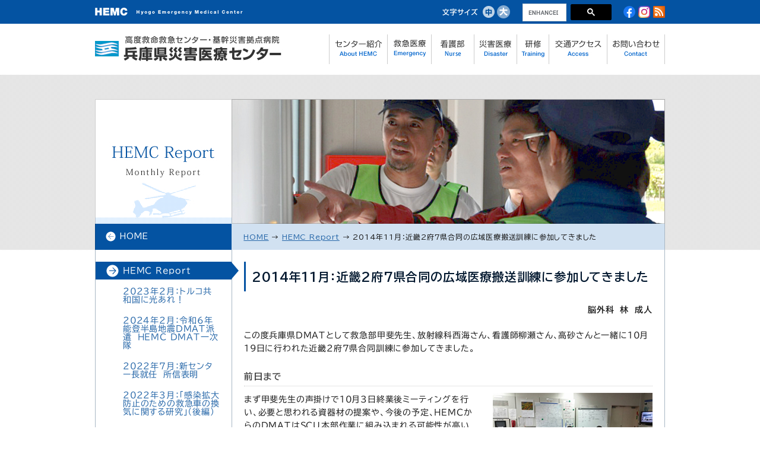

--- FILE ---
content_type: text/html; charset=UTF-8
request_url: https://www.hemc.jp/news/report/1411/
body_size: 19103
content:
<!DOCTYPE html>
<html lang="ja">

<head>
	<meta charset="UTF-8">
	<meta name="viewport" content="width=device-width, initial-scale=1, shrink-to-fit=no">
	<link rel="profile" href="http://gmpg.org/xfn/11">
	<title>2014年11月：近畿2府7県合同の広域医療搬送訓練に参加してきました | 兵庫県災害医療センター</title>
<meta name='robots' content='max-image-preview:large' />
<link rel="alternate" title="oEmbed (JSON)" type="application/json+oembed" href="https://www.hemc.jp/wp-json/oembed/1.0/embed?url=https%3A%2F%2Fwww.hemc.jp%2Fnews%2Freport%2F1411%2F" />
<link rel="alternate" title="oEmbed (XML)" type="text/xml+oembed" href="https://www.hemc.jp/wp-json/oembed/1.0/embed?url=https%3A%2F%2Fwww.hemc.jp%2Fnews%2Freport%2F1411%2F&#038;format=xml" />
<style id='wp-img-auto-sizes-contain-inline-css'>
img:is([sizes=auto i],[sizes^="auto," i]){contain-intrinsic-size:3000px 1500px}
/*# sourceURL=wp-img-auto-sizes-contain-inline-css */
</style>
<style id='wp-emoji-styles-inline-css'>

	img.wp-smiley, img.emoji {
		display: inline !important;
		border: none !important;
		box-shadow: none !important;
		height: 1em !important;
		width: 1em !important;
		margin: 0 0.07em !important;
		vertical-align: -0.1em !important;
		background: none !important;
		padding: 0 !important;
	}
/*# sourceURL=wp-emoji-styles-inline-css */
</style>
<style id='wp-block-library-inline-css'>
:root{--wp-block-synced-color:#7a00df;--wp-block-synced-color--rgb:122,0,223;--wp-bound-block-color:var(--wp-block-synced-color);--wp-editor-canvas-background:#ddd;--wp-admin-theme-color:#007cba;--wp-admin-theme-color--rgb:0,124,186;--wp-admin-theme-color-darker-10:#006ba1;--wp-admin-theme-color-darker-10--rgb:0,107,160.5;--wp-admin-theme-color-darker-20:#005a87;--wp-admin-theme-color-darker-20--rgb:0,90,135;--wp-admin-border-width-focus:2px}@media (min-resolution:192dpi){:root{--wp-admin-border-width-focus:1.5px}}.wp-element-button{cursor:pointer}:root .has-very-light-gray-background-color{background-color:#eee}:root .has-very-dark-gray-background-color{background-color:#313131}:root .has-very-light-gray-color{color:#eee}:root .has-very-dark-gray-color{color:#313131}:root .has-vivid-green-cyan-to-vivid-cyan-blue-gradient-background{background:linear-gradient(135deg,#00d084,#0693e3)}:root .has-purple-crush-gradient-background{background:linear-gradient(135deg,#34e2e4,#4721fb 50%,#ab1dfe)}:root .has-hazy-dawn-gradient-background{background:linear-gradient(135deg,#faaca8,#dad0ec)}:root .has-subdued-olive-gradient-background{background:linear-gradient(135deg,#fafae1,#67a671)}:root .has-atomic-cream-gradient-background{background:linear-gradient(135deg,#fdd79a,#004a59)}:root .has-nightshade-gradient-background{background:linear-gradient(135deg,#330968,#31cdcf)}:root .has-midnight-gradient-background{background:linear-gradient(135deg,#020381,#2874fc)}:root{--wp--preset--font-size--normal:16px;--wp--preset--font-size--huge:42px}.has-regular-font-size{font-size:1em}.has-larger-font-size{font-size:2.625em}.has-normal-font-size{font-size:var(--wp--preset--font-size--normal)}.has-huge-font-size{font-size:var(--wp--preset--font-size--huge)}.has-text-align-center{text-align:center}.has-text-align-left{text-align:left}.has-text-align-right{text-align:right}.has-fit-text{white-space:nowrap!important}#end-resizable-editor-section{display:none}.aligncenter{clear:both}.items-justified-left{justify-content:flex-start}.items-justified-center{justify-content:center}.items-justified-right{justify-content:flex-end}.items-justified-space-between{justify-content:space-between}.screen-reader-text{border:0;clip-path:inset(50%);height:1px;margin:-1px;overflow:hidden;padding:0;position:absolute;width:1px;word-wrap:normal!important}.screen-reader-text:focus{background-color:#ddd;clip-path:none;color:#444;display:block;font-size:1em;height:auto;left:5px;line-height:normal;padding:15px 23px 14px;text-decoration:none;top:5px;width:auto;z-index:100000}html :where(.has-border-color){border-style:solid}html :where([style*=border-top-color]){border-top-style:solid}html :where([style*=border-right-color]){border-right-style:solid}html :where([style*=border-bottom-color]){border-bottom-style:solid}html :where([style*=border-left-color]){border-left-style:solid}html :where([style*=border-width]){border-style:solid}html :where([style*=border-top-width]){border-top-style:solid}html :where([style*=border-right-width]){border-right-style:solid}html :where([style*=border-bottom-width]){border-bottom-style:solid}html :where([style*=border-left-width]){border-left-style:solid}html :where(img[class*=wp-image-]){height:auto;max-width:100%}:where(figure){margin:0 0 1em}html :where(.is-position-sticky){--wp-admin--admin-bar--position-offset:var(--wp-admin--admin-bar--height,0px)}@media screen and (max-width:600px){html :where(.is-position-sticky){--wp-admin--admin-bar--position-offset:0px}}

/*# sourceURL=wp-block-library-inline-css */
</style><style id='wp-block-heading-inline-css'>
h1:where(.wp-block-heading).has-background,h2:where(.wp-block-heading).has-background,h3:where(.wp-block-heading).has-background,h4:where(.wp-block-heading).has-background,h5:where(.wp-block-heading).has-background,h6:where(.wp-block-heading).has-background{padding:1.25em 2.375em}h1.has-text-align-left[style*=writing-mode]:where([style*=vertical-lr]),h1.has-text-align-right[style*=writing-mode]:where([style*=vertical-rl]),h2.has-text-align-left[style*=writing-mode]:where([style*=vertical-lr]),h2.has-text-align-right[style*=writing-mode]:where([style*=vertical-rl]),h3.has-text-align-left[style*=writing-mode]:where([style*=vertical-lr]),h3.has-text-align-right[style*=writing-mode]:where([style*=vertical-rl]),h4.has-text-align-left[style*=writing-mode]:where([style*=vertical-lr]),h4.has-text-align-right[style*=writing-mode]:where([style*=vertical-rl]),h5.has-text-align-left[style*=writing-mode]:where([style*=vertical-lr]),h5.has-text-align-right[style*=writing-mode]:where([style*=vertical-rl]),h6.has-text-align-left[style*=writing-mode]:where([style*=vertical-lr]),h6.has-text-align-right[style*=writing-mode]:where([style*=vertical-rl]){rotate:180deg}
/*# sourceURL=https://www.hemc.jp/wp-includes/blocks/heading/style.min.css */
</style>
<style id='wp-block-image-inline-css'>
.wp-block-image>a,.wp-block-image>figure>a{display:inline-block}.wp-block-image img{box-sizing:border-box;height:auto;max-width:100%;vertical-align:bottom}@media not (prefers-reduced-motion){.wp-block-image img.hide{visibility:hidden}.wp-block-image img.show{animation:show-content-image .4s}}.wp-block-image[style*=border-radius] img,.wp-block-image[style*=border-radius]>a{border-radius:inherit}.wp-block-image.has-custom-border img{box-sizing:border-box}.wp-block-image.aligncenter{text-align:center}.wp-block-image.alignfull>a,.wp-block-image.alignwide>a{width:100%}.wp-block-image.alignfull img,.wp-block-image.alignwide img{height:auto;width:100%}.wp-block-image .aligncenter,.wp-block-image .alignleft,.wp-block-image .alignright,.wp-block-image.aligncenter,.wp-block-image.alignleft,.wp-block-image.alignright{display:table}.wp-block-image .aligncenter>figcaption,.wp-block-image .alignleft>figcaption,.wp-block-image .alignright>figcaption,.wp-block-image.aligncenter>figcaption,.wp-block-image.alignleft>figcaption,.wp-block-image.alignright>figcaption{caption-side:bottom;display:table-caption}.wp-block-image .alignleft{float:left;margin:.5em 1em .5em 0}.wp-block-image .alignright{float:right;margin:.5em 0 .5em 1em}.wp-block-image .aligncenter{margin-left:auto;margin-right:auto}.wp-block-image :where(figcaption){margin-bottom:1em;margin-top:.5em}.wp-block-image.is-style-circle-mask img{border-radius:9999px}@supports ((-webkit-mask-image:none) or (mask-image:none)) or (-webkit-mask-image:none){.wp-block-image.is-style-circle-mask img{border-radius:0;-webkit-mask-image:url('data:image/svg+xml;utf8,<svg viewBox="0 0 100 100" xmlns="http://www.w3.org/2000/svg"><circle cx="50" cy="50" r="50"/></svg>');mask-image:url('data:image/svg+xml;utf8,<svg viewBox="0 0 100 100" xmlns="http://www.w3.org/2000/svg"><circle cx="50" cy="50" r="50"/></svg>');mask-mode:alpha;-webkit-mask-position:center;mask-position:center;-webkit-mask-repeat:no-repeat;mask-repeat:no-repeat;-webkit-mask-size:contain;mask-size:contain}}:root :where(.wp-block-image.is-style-rounded img,.wp-block-image .is-style-rounded img){border-radius:9999px}.wp-block-image figure{margin:0}.wp-lightbox-container{display:flex;flex-direction:column;position:relative}.wp-lightbox-container img{cursor:zoom-in}.wp-lightbox-container img:hover+button{opacity:1}.wp-lightbox-container button{align-items:center;backdrop-filter:blur(16px) saturate(180%);background-color:#5a5a5a40;border:none;border-radius:4px;cursor:zoom-in;display:flex;height:20px;justify-content:center;opacity:0;padding:0;position:absolute;right:16px;text-align:center;top:16px;width:20px;z-index:100}@media not (prefers-reduced-motion){.wp-lightbox-container button{transition:opacity .2s ease}}.wp-lightbox-container button:focus-visible{outline:3px auto #5a5a5a40;outline:3px auto -webkit-focus-ring-color;outline-offset:3px}.wp-lightbox-container button:hover{cursor:pointer;opacity:1}.wp-lightbox-container button:focus{opacity:1}.wp-lightbox-container button:focus,.wp-lightbox-container button:hover,.wp-lightbox-container button:not(:hover):not(:active):not(.has-background){background-color:#5a5a5a40;border:none}.wp-lightbox-overlay{box-sizing:border-box;cursor:zoom-out;height:100vh;left:0;overflow:hidden;position:fixed;top:0;visibility:hidden;width:100%;z-index:100000}.wp-lightbox-overlay .close-button{align-items:center;cursor:pointer;display:flex;justify-content:center;min-height:40px;min-width:40px;padding:0;position:absolute;right:calc(env(safe-area-inset-right) + 16px);top:calc(env(safe-area-inset-top) + 16px);z-index:5000000}.wp-lightbox-overlay .close-button:focus,.wp-lightbox-overlay .close-button:hover,.wp-lightbox-overlay .close-button:not(:hover):not(:active):not(.has-background){background:none;border:none}.wp-lightbox-overlay .lightbox-image-container{height:var(--wp--lightbox-container-height);left:50%;overflow:hidden;position:absolute;top:50%;transform:translate(-50%,-50%);transform-origin:top left;width:var(--wp--lightbox-container-width);z-index:9999999999}.wp-lightbox-overlay .wp-block-image{align-items:center;box-sizing:border-box;display:flex;height:100%;justify-content:center;margin:0;position:relative;transform-origin:0 0;width:100%;z-index:3000000}.wp-lightbox-overlay .wp-block-image img{height:var(--wp--lightbox-image-height);min-height:var(--wp--lightbox-image-height);min-width:var(--wp--lightbox-image-width);width:var(--wp--lightbox-image-width)}.wp-lightbox-overlay .wp-block-image figcaption{display:none}.wp-lightbox-overlay button{background:none;border:none}.wp-lightbox-overlay .scrim{background-color:#fff;height:100%;opacity:.9;position:absolute;width:100%;z-index:2000000}.wp-lightbox-overlay.active{visibility:visible}@media not (prefers-reduced-motion){.wp-lightbox-overlay.active{animation:turn-on-visibility .25s both}.wp-lightbox-overlay.active img{animation:turn-on-visibility .35s both}.wp-lightbox-overlay.show-closing-animation:not(.active){animation:turn-off-visibility .35s both}.wp-lightbox-overlay.show-closing-animation:not(.active) img{animation:turn-off-visibility .25s both}.wp-lightbox-overlay.zoom.active{animation:none;opacity:1;visibility:visible}.wp-lightbox-overlay.zoom.active .lightbox-image-container{animation:lightbox-zoom-in .4s}.wp-lightbox-overlay.zoom.active .lightbox-image-container img{animation:none}.wp-lightbox-overlay.zoom.active .scrim{animation:turn-on-visibility .4s forwards}.wp-lightbox-overlay.zoom.show-closing-animation:not(.active){animation:none}.wp-lightbox-overlay.zoom.show-closing-animation:not(.active) .lightbox-image-container{animation:lightbox-zoom-out .4s}.wp-lightbox-overlay.zoom.show-closing-animation:not(.active) .lightbox-image-container img{animation:none}.wp-lightbox-overlay.zoom.show-closing-animation:not(.active) .scrim{animation:turn-off-visibility .4s forwards}}@keyframes show-content-image{0%{visibility:hidden}99%{visibility:hidden}to{visibility:visible}}@keyframes turn-on-visibility{0%{opacity:0}to{opacity:1}}@keyframes turn-off-visibility{0%{opacity:1;visibility:visible}99%{opacity:0;visibility:visible}to{opacity:0;visibility:hidden}}@keyframes lightbox-zoom-in{0%{transform:translate(calc((-100vw + var(--wp--lightbox-scrollbar-width))/2 + var(--wp--lightbox-initial-left-position)),calc(-50vh + var(--wp--lightbox-initial-top-position))) scale(var(--wp--lightbox-scale))}to{transform:translate(-50%,-50%) scale(1)}}@keyframes lightbox-zoom-out{0%{transform:translate(-50%,-50%) scale(1);visibility:visible}99%{visibility:visible}to{transform:translate(calc((-100vw + var(--wp--lightbox-scrollbar-width))/2 + var(--wp--lightbox-initial-left-position)),calc(-50vh + var(--wp--lightbox-initial-top-position))) scale(var(--wp--lightbox-scale));visibility:hidden}}
/*# sourceURL=https://www.hemc.jp/wp-includes/blocks/image/style.min.css */
</style>
<style id='wp-block-group-inline-css'>
.wp-block-group{box-sizing:border-box}:where(.wp-block-group.wp-block-group-is-layout-constrained){position:relative}
/*# sourceURL=https://www.hemc.jp/wp-includes/blocks/group/style.min.css */
</style>
<style id='wp-block-paragraph-inline-css'>
.is-small-text{font-size:.875em}.is-regular-text{font-size:1em}.is-large-text{font-size:2.25em}.is-larger-text{font-size:3em}.has-drop-cap:not(:focus):first-letter{float:left;font-size:8.4em;font-style:normal;font-weight:100;line-height:.68;margin:.05em .1em 0 0;text-transform:uppercase}body.rtl .has-drop-cap:not(:focus):first-letter{float:none;margin-left:.1em}p.has-drop-cap.has-background{overflow:hidden}:root :where(p.has-background){padding:1.25em 2.375em}:where(p.has-text-color:not(.has-link-color)) a{color:inherit}p.has-text-align-left[style*="writing-mode:vertical-lr"],p.has-text-align-right[style*="writing-mode:vertical-rl"]{rotate:180deg}
/*# sourceURL=https://www.hemc.jp/wp-includes/blocks/paragraph/style.min.css */
</style>
<style id='global-styles-inline-css'>
:root{--wp--preset--aspect-ratio--square: 1;--wp--preset--aspect-ratio--4-3: 4/3;--wp--preset--aspect-ratio--3-4: 3/4;--wp--preset--aspect-ratio--3-2: 3/2;--wp--preset--aspect-ratio--2-3: 2/3;--wp--preset--aspect-ratio--16-9: 16/9;--wp--preset--aspect-ratio--9-16: 9/16;--wp--preset--color--black: #000000;--wp--preset--color--cyan-bluish-gray: #abb8c3;--wp--preset--color--white: #ffffff;--wp--preset--color--pale-pink: #f78da7;--wp--preset--color--vivid-red: #cf2e2e;--wp--preset--color--luminous-vivid-orange: #ff6900;--wp--preset--color--luminous-vivid-amber: #fcb900;--wp--preset--color--light-green-cyan: #7bdcb5;--wp--preset--color--vivid-green-cyan: #00d084;--wp--preset--color--pale-cyan-blue: #8ed1fc;--wp--preset--color--vivid-cyan-blue: #0693e3;--wp--preset--color--vivid-purple: #9b51e0;--wp--preset--gradient--vivid-cyan-blue-to-vivid-purple: linear-gradient(135deg,rgb(6,147,227) 0%,rgb(155,81,224) 100%);--wp--preset--gradient--light-green-cyan-to-vivid-green-cyan: linear-gradient(135deg,rgb(122,220,180) 0%,rgb(0,208,130) 100%);--wp--preset--gradient--luminous-vivid-amber-to-luminous-vivid-orange: linear-gradient(135deg,rgb(252,185,0) 0%,rgb(255,105,0) 100%);--wp--preset--gradient--luminous-vivid-orange-to-vivid-red: linear-gradient(135deg,rgb(255,105,0) 0%,rgb(207,46,46) 100%);--wp--preset--gradient--very-light-gray-to-cyan-bluish-gray: linear-gradient(135deg,rgb(238,238,238) 0%,rgb(169,184,195) 100%);--wp--preset--gradient--cool-to-warm-spectrum: linear-gradient(135deg,rgb(74,234,220) 0%,rgb(151,120,209) 20%,rgb(207,42,186) 40%,rgb(238,44,130) 60%,rgb(251,105,98) 80%,rgb(254,248,76) 100%);--wp--preset--gradient--blush-light-purple: linear-gradient(135deg,rgb(255,206,236) 0%,rgb(152,150,240) 100%);--wp--preset--gradient--blush-bordeaux: linear-gradient(135deg,rgb(254,205,165) 0%,rgb(254,45,45) 50%,rgb(107,0,62) 100%);--wp--preset--gradient--luminous-dusk: linear-gradient(135deg,rgb(255,203,112) 0%,rgb(199,81,192) 50%,rgb(65,88,208) 100%);--wp--preset--gradient--pale-ocean: linear-gradient(135deg,rgb(255,245,203) 0%,rgb(182,227,212) 50%,rgb(51,167,181) 100%);--wp--preset--gradient--electric-grass: linear-gradient(135deg,rgb(202,248,128) 0%,rgb(113,206,126) 100%);--wp--preset--gradient--midnight: linear-gradient(135deg,rgb(2,3,129) 0%,rgb(40,116,252) 100%);--wp--preset--font-size--small: 13px;--wp--preset--font-size--medium: 20px;--wp--preset--font-size--large: 36px;--wp--preset--font-size--x-large: 42px;--wp--preset--spacing--20: 0.44rem;--wp--preset--spacing--30: 0.67rem;--wp--preset--spacing--40: 1rem;--wp--preset--spacing--50: 1.5rem;--wp--preset--spacing--60: 2.25rem;--wp--preset--spacing--70: 3.38rem;--wp--preset--spacing--80: 5.06rem;--wp--preset--shadow--natural: 6px 6px 9px rgba(0, 0, 0, 0.2);--wp--preset--shadow--deep: 12px 12px 50px rgba(0, 0, 0, 0.4);--wp--preset--shadow--sharp: 6px 6px 0px rgba(0, 0, 0, 0.2);--wp--preset--shadow--outlined: 6px 6px 0px -3px rgb(255, 255, 255), 6px 6px rgb(0, 0, 0);--wp--preset--shadow--crisp: 6px 6px 0px rgb(0, 0, 0);}:root { --wp--style--global--content-size: 687px;--wp--style--global--wide-size: 1100px; }:where(body) { margin: 0; }.wp-site-blocks > .alignleft { float: left; margin-right: 2em; }.wp-site-blocks > .alignright { float: right; margin-left: 2em; }.wp-site-blocks > .aligncenter { justify-content: center; margin-left: auto; margin-right: auto; }:where(.is-layout-flex){gap: 0.5em;}:where(.is-layout-grid){gap: 0.5em;}.is-layout-flow > .alignleft{float: left;margin-inline-start: 0;margin-inline-end: 2em;}.is-layout-flow > .alignright{float: right;margin-inline-start: 2em;margin-inline-end: 0;}.is-layout-flow > .aligncenter{margin-left: auto !important;margin-right: auto !important;}.is-layout-constrained > .alignleft{float: left;margin-inline-start: 0;margin-inline-end: 2em;}.is-layout-constrained > .alignright{float: right;margin-inline-start: 2em;margin-inline-end: 0;}.is-layout-constrained > .aligncenter{margin-left: auto !important;margin-right: auto !important;}.is-layout-constrained > :where(:not(.alignleft):not(.alignright):not(.alignfull)){max-width: var(--wp--style--global--content-size);margin-left: auto !important;margin-right: auto !important;}.is-layout-constrained > .alignwide{max-width: var(--wp--style--global--wide-size);}body .is-layout-flex{display: flex;}.is-layout-flex{flex-wrap: wrap;align-items: center;}.is-layout-flex > :is(*, div){margin: 0;}body .is-layout-grid{display: grid;}.is-layout-grid > :is(*, div){margin: 0;}body{padding-top: 0px;padding-right: 0px;padding-bottom: 0px;padding-left: 0px;}a:where(:not(.wp-element-button)){text-decoration: underline;}:root :where(.wp-element-button, .wp-block-button__link){background-color: #32373c;border-width: 0;color: #fff;font-family: inherit;font-size: inherit;font-style: inherit;font-weight: inherit;letter-spacing: inherit;line-height: inherit;padding-top: calc(0.667em + 2px);padding-right: calc(1.333em + 2px);padding-bottom: calc(0.667em + 2px);padding-left: calc(1.333em + 2px);text-decoration: none;text-transform: inherit;}.has-black-color{color: var(--wp--preset--color--black) !important;}.has-cyan-bluish-gray-color{color: var(--wp--preset--color--cyan-bluish-gray) !important;}.has-white-color{color: var(--wp--preset--color--white) !important;}.has-pale-pink-color{color: var(--wp--preset--color--pale-pink) !important;}.has-vivid-red-color{color: var(--wp--preset--color--vivid-red) !important;}.has-luminous-vivid-orange-color{color: var(--wp--preset--color--luminous-vivid-orange) !important;}.has-luminous-vivid-amber-color{color: var(--wp--preset--color--luminous-vivid-amber) !important;}.has-light-green-cyan-color{color: var(--wp--preset--color--light-green-cyan) !important;}.has-vivid-green-cyan-color{color: var(--wp--preset--color--vivid-green-cyan) !important;}.has-pale-cyan-blue-color{color: var(--wp--preset--color--pale-cyan-blue) !important;}.has-vivid-cyan-blue-color{color: var(--wp--preset--color--vivid-cyan-blue) !important;}.has-vivid-purple-color{color: var(--wp--preset--color--vivid-purple) !important;}.has-black-background-color{background-color: var(--wp--preset--color--black) !important;}.has-cyan-bluish-gray-background-color{background-color: var(--wp--preset--color--cyan-bluish-gray) !important;}.has-white-background-color{background-color: var(--wp--preset--color--white) !important;}.has-pale-pink-background-color{background-color: var(--wp--preset--color--pale-pink) !important;}.has-vivid-red-background-color{background-color: var(--wp--preset--color--vivid-red) !important;}.has-luminous-vivid-orange-background-color{background-color: var(--wp--preset--color--luminous-vivid-orange) !important;}.has-luminous-vivid-amber-background-color{background-color: var(--wp--preset--color--luminous-vivid-amber) !important;}.has-light-green-cyan-background-color{background-color: var(--wp--preset--color--light-green-cyan) !important;}.has-vivid-green-cyan-background-color{background-color: var(--wp--preset--color--vivid-green-cyan) !important;}.has-pale-cyan-blue-background-color{background-color: var(--wp--preset--color--pale-cyan-blue) !important;}.has-vivid-cyan-blue-background-color{background-color: var(--wp--preset--color--vivid-cyan-blue) !important;}.has-vivid-purple-background-color{background-color: var(--wp--preset--color--vivid-purple) !important;}.has-black-border-color{border-color: var(--wp--preset--color--black) !important;}.has-cyan-bluish-gray-border-color{border-color: var(--wp--preset--color--cyan-bluish-gray) !important;}.has-white-border-color{border-color: var(--wp--preset--color--white) !important;}.has-pale-pink-border-color{border-color: var(--wp--preset--color--pale-pink) !important;}.has-vivid-red-border-color{border-color: var(--wp--preset--color--vivid-red) !important;}.has-luminous-vivid-orange-border-color{border-color: var(--wp--preset--color--luminous-vivid-orange) !important;}.has-luminous-vivid-amber-border-color{border-color: var(--wp--preset--color--luminous-vivid-amber) !important;}.has-light-green-cyan-border-color{border-color: var(--wp--preset--color--light-green-cyan) !important;}.has-vivid-green-cyan-border-color{border-color: var(--wp--preset--color--vivid-green-cyan) !important;}.has-pale-cyan-blue-border-color{border-color: var(--wp--preset--color--pale-cyan-blue) !important;}.has-vivid-cyan-blue-border-color{border-color: var(--wp--preset--color--vivid-cyan-blue) !important;}.has-vivid-purple-border-color{border-color: var(--wp--preset--color--vivid-purple) !important;}.has-vivid-cyan-blue-to-vivid-purple-gradient-background{background: var(--wp--preset--gradient--vivid-cyan-blue-to-vivid-purple) !important;}.has-light-green-cyan-to-vivid-green-cyan-gradient-background{background: var(--wp--preset--gradient--light-green-cyan-to-vivid-green-cyan) !important;}.has-luminous-vivid-amber-to-luminous-vivid-orange-gradient-background{background: var(--wp--preset--gradient--luminous-vivid-amber-to-luminous-vivid-orange) !important;}.has-luminous-vivid-orange-to-vivid-red-gradient-background{background: var(--wp--preset--gradient--luminous-vivid-orange-to-vivid-red) !important;}.has-very-light-gray-to-cyan-bluish-gray-gradient-background{background: var(--wp--preset--gradient--very-light-gray-to-cyan-bluish-gray) !important;}.has-cool-to-warm-spectrum-gradient-background{background: var(--wp--preset--gradient--cool-to-warm-spectrum) !important;}.has-blush-light-purple-gradient-background{background: var(--wp--preset--gradient--blush-light-purple) !important;}.has-blush-bordeaux-gradient-background{background: var(--wp--preset--gradient--blush-bordeaux) !important;}.has-luminous-dusk-gradient-background{background: var(--wp--preset--gradient--luminous-dusk) !important;}.has-pale-ocean-gradient-background{background: var(--wp--preset--gradient--pale-ocean) !important;}.has-electric-grass-gradient-background{background: var(--wp--preset--gradient--electric-grass) !important;}.has-midnight-gradient-background{background: var(--wp--preset--gradient--midnight) !important;}.has-small-font-size{font-size: var(--wp--preset--font-size--small) !important;}.has-medium-font-size{font-size: var(--wp--preset--font-size--medium) !important;}.has-large-font-size{font-size: var(--wp--preset--font-size--large) !important;}.has-x-large-font-size{font-size: var(--wp--preset--font-size--x-large) !important;}
/*# sourceURL=global-styles-inline-css */
</style>

<link rel='stylesheet' id='child-understrap-styles-css' href='https://www.hemc.jp/wp-content/themes/understrap-child/css/child-theme.min.css?ver=1.1.0' media='all' />
<link rel='stylesheet' id='areoi-style-index-css' href='https://www.hemc.jp/wp-content/plugins/all-bootstrap-blocks/build/style-index.css?ver=1655981352' media='all' />
<script src="https://www.hemc.jp/wp-includes/js/jquery/jquery.min.js?ver=3.7.1" id="jquery-core-js"></script>
<script src="https://www.hemc.jp/wp-includes/js/jquery/jquery-migrate.min.js?ver=3.4.1" id="jquery-migrate-js"></script>
<link rel="https://api.w.org/" href="https://www.hemc.jp/wp-json/" /><link rel="alternate" title="JSON" type="application/json" href="https://www.hemc.jp/wp-json/wp/v2/reportpage/5147" /><link rel="EditURI" type="application/rsd+xml" title="RSD" href="https://www.hemc.jp/xmlrpc.php?rsd" />

<link rel="canonical" href="https://www.hemc.jp/news/report/1411/" />
<link rel='shortlink' href='https://www.hemc.jp/?p=5147' />
<meta property="og:title" content="2014年11月：近畿2府7県合同の広域医療搬送訓練に参加してきました" />
<meta property="og:description" content="脳外科　林　成人 この度兵庫県DMATとして救急部甲斐先生、放射線科西海さん、看護師柳瀬さん、高砂さんと一緒に10月19日に行われた近畿2府7県合同訓練に参加してきました。 前日まで まず甲斐先生の声..." />
<meta property="og:type" content="article" />
<meta property="og:url" content="https://www.hemc.jp/news/report/1411/" />
<meta property="og:image" content="https://www.hemc.jp/wp-content/uploads/ogp.png" />
<meta property="og:image:width" content="1200" />
<meta property="og:image:height" content="630" />
<meta property="og:image:alt" content="" />
<meta property="og:site_name" content="兵庫県災害医療センター" />
<meta name="mobile-web-app-capable" content="yes">
<meta name="apple-mobile-web-app-capable" content="yes">
<meta name="apple-mobile-web-app-title" content="兵庫県災害医療センター - Hyogo Emergency Medical Center">
<style type="text/css">.broken_link, a.broken_link {
	text-decoration: line-through;
}</style><link rel="icon" href="https://www.hemc.jp/wp-content/uploads/cropped-favicon-1-32x32.png" sizes="32x32" />
<link rel="icon" href="https://www.hemc.jp/wp-content/uploads/cropped-favicon-1-192x192.png" sizes="192x192" />
<link rel="apple-touch-icon" href="https://www.hemc.jp/wp-content/uploads/cropped-favicon-1-180x180.png" />
<meta name="msapplication-TileImage" content="https://www.hemc.jp/wp-content/uploads/cropped-favicon-1-270x270.png" />
		<style id="wp-custom-css">
			.post-7832 span {
    color: red;
}		</style>
			<link rel="preconnect" href="https://fonts.googleapis.com">
	<link rel="preconnect" href="https://fonts.gstatic.com" crossorigin>
	<link href="https://fonts.googleapis.com/css2?family=BIZ+UDPGothic:wght@400;700&family=Work+Sans:wght@200;400;900&family=Zen+Old+Mincho:wght@400;700&display=swap" rel="stylesheet">

	<script>
		/* Google Analytics */
		(function(i,s,o,g,r,a,m){i['GoogleAnalyticsObject']=r;i[r]=i[r]||function(){
		(i[r].q=i[r].q||[]).push(arguments)},i[r].l=1*new Date();a=s.createElement(o),
		m=s.getElementsByTagName(o)[0];a.async=1;a.src=g;m.parentNode.insertBefore(a,m)
		})(window,document,'script','//www.google-analytics.com/analytics.js','ga');

		ga('create', 'UA-44860353-1', 'hemc.jp');
		ga('send', 'pageview');
	</script>
	
<link rel='stylesheet' id='artb-css-css' href='https://www.hemc.jp/wp-content/uploads/richtext_toolbar_button/css/artb.css?ver=6930a71c2db4475d9c7d894a000000db' media='all' />
</head>

<body class="wp-singular reportpage-template-default single single-reportpage postid-5147 single-format-standard wp-embed-responsive wp-theme-understrap wp-child-theme-understrap-child group-blog understrap-has-sidebar" itemscope itemtype="http://schema.org/WebSite">
		<div class="site" id="page">
		<header id="header">
			<a class="skip-link sr-only sr-only-focusable" href="#content">コンテンツまでスキップ</a>
			<div id="header-above">
				<div class="container">
					<div class="d-flex justify-content-between align-items-center">
						<div id="logo">
							<a href="/"><img src="https://www.hemc.jp/wp-content/themes/understrap-child/img/logo.jpg" alt="HEMC（Hyogo Emergency Medical Center）"></a>
						</div>
						<div id="nav-access">
							<a href="/access/">交通アクセス</a>
						</div>
						<div id="nav-home">
							<a href="/">ホームへ</a>
						</div>
						<div id="fontsize">
							<ul>
								<li><img src="https://www.hemc.jp/wp-content/themes/understrap-child/img/btn_header_fontsize.jpg" alt="" /></li>
								<li><button type="button" class="normal btn btn-link p-0 border-0"><img src="https://www.hemc.jp/wp-content/themes/understrap-child/img/btn_header_fontsize_default.jpg" alt="文字サイズを標準にする"></button></li>
								<li><button type="button" class="larger btn btn-link p-0 border-0"><img src="https://www.hemc.jp/wp-content/themes/understrap-child/img/btn_header_fontsize_large.jpg" alt="文字サイズを大きくする"></button></li>
							</ul>
						</div>
						<div id="search">
							<script>
								(function() {
									var cx = '016431681080552812909:itk3fjjkczy';
									var gcse = document.createElement('script');
									gcse.type = 'text/javascript';
									gcse.async = true;
									gcse.src = (document.location.protocol == 'https:' ? 'https:' : 'http:') +
										'//www.google.com/cse/cse.js?cx=' + cx;
									var s = document.getElementsByTagName('script')[0];
									s.parentNode.insertBefore(gcse, s);
								})();
							</script>
							<gcse:search></gcse:search>
						</div>
						<div id="social">
							<ul>
								<li><a href="https://www.facebook.com/HEMC.jp/" target="_blank" rel="noreferrer noopener"><img src="https://www.hemc.jp/wp-content/themes/understrap-child/img/icon_facebook.svg" alt="Facebook"></a></li>
<li><a href="https://www.instagram.com/hemc_2003/" target="_blank" rel="noreferrer noopener"><img src="https://www.hemc.jp/wp-content/themes/understrap-child/img/icon_instagram.svg" alt="Instagram"></a></li>
								<li><a href="/feed/" target="_blank"><img src="https://www.hemc.jp/wp-content/themes/understrap-child/img/icon_rss.svg" alt="RSSフィード"></a></li>
							</ul>
						</div>
					</div>
				</div>
			</div>
			<div id="header-main">
				<div class="container">
					<div class="d-flex justify-content-between align-items-center">
						<div id="logo-main">
															<a href="/"><img src="https://www.hemc.jp/wp-content/themes/understrap-child/img/btn_header_front.jpg" alt="高度救命救急センター・基幹災害拠点病院　兵庫県災害医療センター" /></a>
													</div>
						<div id="nav-main">

							
								<ul>
									<li><a href="/center/"><img src="https://www.hemc.jp/wp-content/themes/understrap-child/img/navi_header01.jpg" alt="センター紹介"></a>
									</li>
									<li><a href="/emergency/"><img src="https://www.hemc.jp/wp-content/themes/understrap-child/img/navi_header02.jpg" alt="救急医療"></a>
									</li>
<li><a href="/nurse/"><img src="https://www.hemc.jp/wp-content/themes/understrap-child/img/navi_header07.jpg" alt="看護部"></a>
									</li>
									<li><a href="/support/"><img src="https://www.hemc.jp/wp-content/themes/understrap-child/img/navi_header03.jpg" alt="災害医療"></a>
									</li>
									<li><a href="/kenshu/"><img src="https://www.hemc.jp/wp-content/themes/understrap-child/img/navi_header04.jpg" alt="研修"></a>
									</li>
									<li><a href="/access/"><img src="https://www.hemc.jp/wp-content/themes/understrap-child/img/navi_header05.jpg" alt="交通アクセス"></a>
									</li>
									<li><a href="/inquiry/"><img src="https://www.hemc.jp/wp-content/themes/understrap-child/img/navi_header06.jpg" alt="お問い合わせ"></a>
									</li>
								</ul>

							
						</div>
					</div>
				</div>
			</div>

		</header>
<div class="page-cat-1411">

	<div id="cat">
		<div class="container">
			<h1><img src="https://www.hemc.jp/wp-content/themes/understrap-child/img/h1_reportpage.jpg" alt="HEMC Reports"></h1>		</div>

		
		<div id="content-header">
			<div class="container">
				<div class="row g-0 flex-md-nowrap">
					<div class="col-md-3 widget-area" id="left-link-home">
						<div id="btn-home">
							<ul>
								<li><a href="/">HOME</a></li>
							</ul>
						</div>
					</div>
					<div class="col-md" id="main-breadcrumbs">
						<div id="breadcrumbs">
							<nav aria-label="breadcrumb" typeof="BreadcrumbList" vocab="https://schema.org/">
								<span property="itemListElement" typeof="ListItem"><a property="item" typeof="WebPage" title="兵庫県災害医療センター" href="/" class="home"><span property="name">HOME</span></a><meta property="position" content="1"></span>
								→
																<!-- Breadcrumb NavXT 7.0.2 -->
<span property="itemListElement" typeof="ListItem"><a property="item" typeof="WebPage" title="HEMC Reportへ" href="https://www.hemc.jp/report/" class="reportpage-root post post-reportpage" ><span property="name">HEMC Report</span></a><meta property="position" content="1"></span> → <span property="itemListElement" typeof="ListItem"><span property="name" class="post post-reportpage current-item">2014年11月：近畿2府7県合同の広域医療搬送訓練に参加してきました</span><meta property="url" content="https://www.hemc.jp/news/report/1411/"><meta property="position" content="2"></span>							</nav>
						</div>
					</div>
				</div>
			</div>
		</div>
	</div>

	<div class="wrapper" id="single-wrapper">

		<div class="container" id="content" tabindex="-1">

			<div class="row g-0 flex-md-nowrap">

				<!-- Do the left sidebar check -->
				
	<div class="col-md-3 order-last order-md-first widget-area" id="left-sidebar">
<aside id="block-5" class="widget widget_block">
<div class="wp-block-group is-layout-flow wp-block-group-is-layout-flow"><p><div class="child_page_list"><ul class="menu menu-all">
                        <li class="current-menu-item menu-item menu-item-type-custom menu-item-object-custom"><a href="/report/">HEMC Report</a></li><ul class="sub-menu"><li class=" menu-item menu-item-type-custom menu-item-object-custom">    <a href="https://www.hemc.jp/news/report/2302/" class="small">2023年2月：トルコ共和国に光あれ！</a></li><li class=" menu-item menu-item-type-custom menu-item-object-custom">    <a href="https://www.hemc.jp/news/report/2402/" class="small">2024年2月：令和6年能登半島地震DMAT派遣　HEMC DMAT一次隊</a></li><li class=" menu-item menu-item-type-custom menu-item-object-custom">    <a href="https://www.hemc.jp/news/report/2207/" class="small">2022年7月：新センター長就任　所信表明</a></li><li class=" menu-item menu-item-type-custom menu-item-object-custom">    <a href="https://www.hemc.jp/news/report/2203/" class="small">2022年3月：「感染拡大防止のための救急車の換気に関する研究」（後編）</a></li><li class=" menu-item menu-item-type-custom menu-item-object-custom">    <a href="https://www.hemc.jp/news/report/2202/" class="small">2022年2月：「感染拡大防止のための救急車の換気に関する研究」（前編）</a></li><li class=" menu-item menu-item-type-custom menu-item-object-custom">    <a href="https://www.hemc.jp/news/report/2201/" class="small">2022年1月：新しい年、あけましておめでとうございます</a></li><li class=" menu-item menu-item-type-custom menu-item-object-custom">    <a href="https://www.hemc.jp/news/report/2111/" class="small">2021年11月：神戸市宿泊療養施設ニチイへの往診診療　★8月12日～9月末★</a></li><li class=" menu-item menu-item-type-custom menu-item-object-custom">    <a href="https://www.hemc.jp/news/report/2110/" class="small">2021年10月：COVID 対策会議：第１００回　記念？　〜それはまだ通過点に過ぎない〜</a></li><li class=" menu-item menu-item-type-custom menu-item-object-custom">    <a href="https://www.hemc.jp/news/report/2107/" class="small">2021年7月：当センターの臓器提供を回顧する 〜厚労省の表彰をうけて～</a></li><li class=" menu-item menu-item-type-custom menu-item-object-custom">    <a href="https://www.hemc.jp/news/report/2108/" class="small">2021年8月：新型コロナウイルス感染症対策として保健所支援に従事して</a></li><li class=" menu-item menu-item-type-custom menu-item-object-custom">    <a href="https://www.hemc.jp/news/report/2106/" class="small">2021年6月：Acute care surgery学会にWEB参加しました</a></li><li class=" menu-item menu-item-type-custom menu-item-object-custom">    <a href="https://www.hemc.jp/news/report/2101/" class="small">2021年1月：兎にも角にも、明けましておめでとう！</a></li><li class=" menu-item menu-item-type-custom menu-item-object-custom">    <a href="https://www.hemc.jp/news/report/2010/" class="small">2020年10月：令和2年度　大規模地震時医療活動訓練＠北海道でコントローラー　の巻</a></li><li class=" menu-item menu-item-type-custom menu-item-object-custom">    <a href="https://www.hemc.jp/news/report/2012/" class="small">2020年12月：瑞宝小綬章の受章に際して</a></li><li class=" menu-item menu-item-type-custom menu-item-object-custom">    <a href="https://www.hemc.jp/news/report/2008/" class="small">2020年8月：HEMC出動！！九州豪雨災害</a></li><li class=" menu-item menu-item-type-custom menu-item-object-custom">    <a href="https://www.hemc.jp/news/report/2002/" class="small">2020年2月：第25回日本災害医学会総会・学術集会</a></li><li class=" menu-item menu-item-type-custom menu-item-object-custom">    <a href="https://www.hemc.jp/news/report/2006/" class="small">2020年6月：感謝！　COVID-19との闘い</a></li><li class=" menu-item menu-item-type-custom menu-item-object-custom">    <a href="https://www.hemc.jp/news/report/2003/" class="small">2020年3月：第25回日本災害医学会総会・学術集会</a></li><li class=" menu-item menu-item-type-custom menu-item-object-custom">    <a href="https://www.hemc.jp/news/report/2001/" class="small">2020年1月：令和2年 新年のご挨拶</a></li><li class=" menu-item menu-item-type-custom menu-item-object-custom">    <a href="https://www.hemc.jp/news/report/190910/" class="small">2019年9月・10月：大規模地震時医療活動訓練に行ってきました！</a></li><li class=" menu-item menu-item-type-custom menu-item-object-custom">    <a href="https://www.hemc.jp/news/report/190506/" class="small">2019年5月・6月：ISICEM 2019 in Brussels, Belgium</a></li><li class=" menu-item menu-item-type-custom menu-item-object-custom">    <a href="https://www.hemc.jp/news/report/190304/" class="small">2019年3月・4月：国民保護共同訓練に参加してきました</a></li><li class=" menu-item menu-item-type-custom menu-item-object-custom">    <a href="https://www.hemc.jp/news/report/190102/" class="small">2019年1月・2月：ICLSに参加してきました</a></li><li class=" menu-item menu-item-type-custom menu-item-object-custom">    <a href="https://www.hemc.jp/news/report/1812/" class="small">2018年12月：THE 14th APCDM HELD in GREAT SUCCESS</a></li><li class=" menu-item menu-item-type-custom menu-item-object-custom">    <a href="https://www.hemc.jp/news/report/180910/" class="small">2018年9月・10月：中南米災害医療マネージメント研修が始まりました！</a></li><li class=" menu-item menu-item-type-custom menu-item-object-custom">    <a href="https://www.hemc.jp/news/report/1807/" class="small">2018年7月：〜「初めての災害派遣記in岡山　7/8～7/11」：</a></li><li class=" menu-item menu-item-type-custom menu-item-object-custom">    <a href="https://www.hemc.jp/news/report/1804/" class="small">2018年4月：日本循環器学会に参加して</a></li><li class=" menu-item menu-item-type-custom menu-item-object-custom">    <a href="https://www.hemc.jp/news/report/1710/" class="small">2017年10月：～日本救急看護学会学術集会に参加してきました～</a></li><li class=" menu-item menu-item-type-custom menu-item-object-custom">    <a href="https://www.hemc.jp/news/report/1706/" class="small">2017年6月：未来のHEMCメンバーと話してきました！</a></li><li class=" menu-item menu-item-type-custom menu-item-object-custom">    <a href="https://www.hemc.jp/news/report/1702/" class="small">2017年2月：全国6番目のHybrid ER　だいたい 完成しました！</a></li><li class=" menu-item menu-item-type-custom menu-item-object-custom">    <a href="https://www.hemc.jp/news/report/1611/" class="small">2016年11月：救急車同乗実習体験記　～何とかあの子にカロリーを！～</a></li><li class=" menu-item menu-item-type-custom menu-item-object-custom">    <a href="https://www.hemc.jp/news/report/1612/" class="small">2016年12月：「県立病院災害医療従事者研修」に行ってきました！！</a></li><li class=" menu-item menu-item-type-custom menu-item-object-custom">    <a href="https://www.hemc.jp/news/report/uniform/" class="small">HEMCユニフォーム紹介</a></li><li class=" menu-item menu-item-type-custom menu-item-object-custom">    <a href="https://www.hemc.jp/news/report/1610/" class="small">2016年10月：ICLS研修に参加して</a></li><li class=" menu-item menu-item-type-custom menu-item-object-custom">    <a href="https://www.hemc.jp/news/report/1609/" class="small">2016年9月：災害看護学会のシンポジウムで発表しました</a></li><li class=" menu-item menu-item-type-custom menu-item-object-custom">    <a href="https://www.hemc.jp/news/report/1606/" class="small">2016年6月：伊勢志摩サミット救護班活動報告</a></li><li class=" menu-item menu-item-type-custom menu-item-object-custom">    <a href="https://www.hemc.jp/news/report/1605/" class="small">2016年5月：熊本派遣DMAT1次隊としての活動報告</a></li><li class=" menu-item menu-item-type-custom menu-item-object-custom">    <a href="https://www.hemc.jp/news/report/1604/" class="small">2016年4月：全国災害医療従事者研修・受講報告</a></li><li class=" menu-item menu-item-type-custom menu-item-object-custom">    <a href="https://www.hemc.jp/news/report/1506/" class="small">2015年6月：ネパールで大地震だ！の巻</a></li><li class=" menu-item menu-item-type-custom menu-item-object-custom">    <a href="https://www.hemc.jp/news/report/1503/" class="small">2015年3月：平国際消防救助隊（IRT）連携訓練に参加して</a></li><li class=" menu-item menu-item-type-custom menu-item-object-custom">    <a href="https://www.hemc.jp/news/report/1502/" class="small">2015年2月：平成26年度大阪府・市町村合同地震津波災害対策訓練に参加して！</a></li><li class=" menu-item menu-item-type-custom menu-item-object-custom">    <a href="https://www.hemc.jp/news/report/1501/" class="small">2015年1月：中京病院へ研修に行ってきました。</a></li><li class=" menu-item menu-item-type-custom menu-item-object-custom">    <a href="https://www.hemc.jp/news/report/1412/" class="small">2014年12月：医療の質・安全学会に行ってきました</a></li><li class="current-menu-item menu-item menu-item-type-custom menu-item-object-custom">    <a href="https://www.hemc.jp/news/report/1411/" class="small">2014年11月：近畿2府7県合同の広域医療搬送訓練に参加してきました</a></li><li class=" menu-item menu-item-type-custom menu-item-object-custom">    <a href="https://www.hemc.jp/news/report/1410/" class="small">2014年10月：DMAT隊員養成講習を受講しました</a></li><li class=" menu-item menu-item-type-custom menu-item-object-custom">    <a href="https://www.hemc.jp/news/report/1405/" class="small">2014年5月：救命限界への挑戦—救命救急センターとして</a></li></ul></ul></div></p>
</div>
</aside><aside id="block-6" class="widget widget_block">
<div class="wp-block-group is-layout-flow wp-block-group-is-layout-flow"><div class="widget widget_nav_menu"><div class="menu-user-container"><ul id="menu-user" class="menu"><li id="menu-item-5701" class="menu-item menu-item-type-post_type menu-item-object-page menu-item-5701"><a href="https://www.hemc.jp/kanja/">患者<span>さん</span>・ご家族の<span>方へ</span></a></li>
<li id="menu-item-5702" class="menu-item menu-item-type-post_type menu-item-object-page menu-item-5702"><a href="https://www.hemc.jp/shobo/">消防関係者<span>の方へ</span></a></li>
<li id="menu-item-5703" class="menu-item menu-item-type-post_type menu-item-object-page menu-item-5703"><a href="https://www.hemc.jp/doctor/">医師・研修医<span>の方へ</span></a></li>
<li id="menu-item-5704" class="menu-item menu-item-type-post_type menu-item-object-page menu-item-5704"><a href="https://www.hemc.jp/nurse/">看護職<span>の方へ</span></a></li>
</ul></div></div></div>
</aside>
</div><!-- #left-sidebar -->

<div class="col-md content-area" id="primary">

				<main class="site-main" id="main">

					
<article class="post-5147 reportpage type-reportpage status-publish format-standard hentry" id="post-5147">

	<header class="entry-header">

		<h2 class="entry-title">2014年11月：近畿2府7県合同の広域医療搬送訓練に参加してきました</h2>
	</header><!-- .entry-header -->

	
	<div class="entry-content">

		
<p class="has-text-align-right"><strong>脳外科　林　成人</strong></p>



<p>この度兵庫県DMATとして救急部甲斐先生、放射線科西海さん、看護師柳瀬さん、高砂さんと一緒に10月19日に行われた近畿2府7県合同訓練に参加してきました。</p>



<h4 class="wp-block-heading">前日まで</h4>



		<div  class="block-e1eecd70-5db5-4a99-9627-0aec04d014f6 row areoi-element">
			

			

		<div  class="block-17a10702-6565-4706-a40d-9583b4e3993b col areoi-element col-12 col-md-7">
			
			

<p>まず甲斐先生の声掛けで10月3日終業後ミーティングを行い、必要と思われる資器材の提案や、今後の予定、HEMCからのDMATはSCU本部作業に組み込まれる可能性が高いこと、などを確認し、その後はメールベースでの各自情報をチェックしました。私自身は6月にDMAT養成研修を受講したばかりとは言え訓練とはどんな様子か想像もつかないので、復習もかねて18日にDMAT養成研修4日目のSCUシミュレーションを三木で見学させてもらいました（事前に岡田さんにお願いしましたら快く了承いただけました）。なんとかなるやろ、と開き直って同日18時よりHEMCに全員集合し資器材の最終準備・確認・ドクターカーへの積み込みを行いました。皆がアイデアを出し合い、万全の準備ができました。</p>

 
			
		</div>
	


		<div  class="block-cee3a7ba-1961-4bb7-bbb5-0088db86f56e col areoi-element">
			
			

<figure class="wp-block-image aligncenter size-large"><img decoding="async" src="/wp-content/uploads/report_2014_11_1.jpg" alt=""/></figure>

 
			
		</div>
	
 
		</div>
	


<h4 class="wp-block-heading">出発</h4>



		<div  class="block-bd555493-ff90-4fbc-a7d6-9dd6df24bd77 row areoi-element">
			

			

		<div  class="block-c7e184eb-b351-4153-bf54-9500afe85d0a col areoi-element col-12 col-md-7">
			
			

<p>19日は朝4時30分にHEMCに集合、暗い中、守衛さんに見送られながら出発して一番乗りで八尾駐屯地に到着しました。刻々と変わる朝焼けの駐機場に羽を休める、迷彩色のCH-47（御嶽山の映像でも映っていたプロペラが前後2つにあるヘリ）と整備員達を背景にして、各々撮影タイムを楽しみました。</p>

 
			
		</div>
	


		<div  class="block-8fefb0cc-6dde-4909-b0d5-c4e65eecf895 col areoi-element">
			
			

<figure class="wp-block-image aligncenter size-large"><img decoding="async" src="/wp-content/uploads/report_2014_11_2.jpg" alt=""/></figure>

 
			
		</div>
	
 
		</div>
	


<p>滋賀、京都、大阪、奈良のDMATが順次到着し、6時半の定刻通り機体の傍に移動、中央の日の丸マークより前に行くとプロペラにあたって死にます（！！）など簡単な説明を受けた後、緊張の面持ちで各隊大荷物と一緒にアイドリング中のCH-47後部タラップから機内に誘導されます。DMATだけでなく滋賀県警機動隊員や呉海上自衛隊からの大きな救助犬2匹も乗り込みました。</p>



		<div  class="block-f9c6de34-53f3-4417-a058-22824aecd507 row areoi-element">
			

			

		<div  class="block-ab479dc7-d259-4c04-a742-99416fdb74b7 col areoi-element col-12 col-md-7">
			
			

<p>エンジン音がひときわ大きくなり、リズミカルに機体が振動して動きだすと犬たちもきょろきょろしだし、思わず調教員の指を噛んでしまった様子。柳瀬さんがガーゼを渡してあげてさっそく機内救護活動をされました（笑）座席の前後にはいかにも航空自衛隊といったヘルメットの隊員が終始監視・確認作業を怠らず、プロフェッショナル感十分でむしろ安心して移動できました。</p>

 
			
		</div>
	


		<div  class="block-c7d2e58f-93ad-4328-9a6a-41702897f8de col areoi-element">
			
			

<figure class="wp-block-image aligncenter size-large"><img decoding="async" src="/wp-content/uploads/report_2014_11_4.jpg" alt=""/></figure>

 
			
		</div>
	
 
		</div>
	


<h4 class="wp-block-heading">SCU活動</h4>



		<div  class="block-9134819f-870a-491f-83d1-cc4d5a7867d1 row areoi-element">
			

			

		<div  class="block-5530cdd0-5635-415d-b9dc-efaa9aff1802 col areoi-element col-12 col-md-7">
			
			

<p>南紀白浜の旧空港に着陸し、荷物を抱えてタラップをおります。遠巻きに報道のカメラやマイクが一斉にこちらをむいていて、訓練の注目度の高さに改めて気がひきしましりました。自衛隊車両で南紀白浜空港SCUに移動し、本部スタッフに合流しました。甲斐先生が副本部長となり、高砂さんはクロノロ補助、西海さん、柳瀬さん、私はSCUの受付を受け持つこととなりました。私も柳瀬さんも初めての作業で、途中情報入力不十分な項目を後で修正するなど失敗もありましたが、西海さんの細やかな指導で何とか大きな滞りなく対応できました。</p>

 
			
		</div>
	


		<div  class="block-8b5baf32-bcb5-4605-bf8b-3bce83bd5c4d col areoi-element">
			
			

<figure class="wp-block-image aligncenter size-large"><img decoding="async" src="/wp-content/uploads/report_2014_11_5.jpg" alt=""/></figure>

 
			
		</div>
	
 
		</div>
	


		<div  class="block-316510a5-7b6b-42db-a1ae-b5cdeb449215 row areoi-element">
			

			

		<div  class="block-91cc13bd-63be-4baf-b037-c24ff7bb3f40 col areoi-element col-12 col-md-7">
			
			

<p>この日は快晴で、格納庫の入り口に設置された受付部署はちょうど外の明るさと室内の影との境にあって、暑さ、まぶしさと闘いながらPCの画面に目を凝らすといった様子でした。</p>



<p>SCUにはDMAT隊員以外に自衛隊員やその映像記録班らしき人達、報道関係者、模擬患者、消防、救急関係者、空港関係者、コントローラーなど様々な人が出入りします。まもなくSCU内の多くの人が（模擬患者さんまでが）格納庫前に一斉に出ていきます。どうしたどうした、と思っていますと、左側の滑走路上にオスプレイが降りてきて、ゆっくりと格納庫前の駐機場にやってきました。2機目も到着し、横並びの話題のオスプレイを至近距離から見ることが出来ました。遠く空港の展望台には柵いっぱいに大勢の見物客が来ています。アメリカ人パイロット2人がカメラやマイクに囲まれて時間をかけてSCUに歩いてきます。受付のわれわれの前で報道人に囲まれて和歌山DMATの人たちと握手したりヘルメットをかぶせて記念写真を撮ったりするなどサービス満点でした。30分ほどそうした盛り上がりのあとオスプレイは再び滑走路へ移動し、少し走って飛んでいきました。</p>

 
			
		</div>
	


		<div  class="block-8afc7352-fffa-4c2e-8726-3d1a520caa36 col areoi-element">
			
			

<figure class="wp-block-image size-large"><img decoding="async" src="/wp-content/uploads/report_2014_11_6.jpg" alt=""/></figure>

 
			
		</div>
	
 
		</div>
	


<p></p>



<p>その後も模擬患者の搬入が続き、皆、適宜水分、カロリー補給などしつつ訓練が続きます。忙殺されるということはなく12時過ぎには撤収作業に入りました。13時前にはSCUを出て再度CH-47で八尾駐屯地へと帰り、16時ごろHEMCに到着。資器材の片づけ、振り返りを30分ほどして、解散となりました。</p>



<h4 class="wp-block-heading">振り返って</h4>



<p></p>



		<div  class="block-88348374-5be6-48fe-8b5c-97d6193f0d94 row areoi-element">
			

			

		<div  class="block-d2e5b6b5-1bcb-4659-8cfe-f9b07ab034e6 col areoi-element col-12 col-md-7">
			
			

<p>「広域医療搬送訓練」というように、訓練のメインは人・ものの動きをシミュレートすることなのだ、と改めて理解しました。災害時では様々な想定外があるはずですが、平時の訓練だからこそ同じ搬送でも情報伝達にも過不足のない質の高いperformanceが求められるはず。個々のDMATのスキルアップが大切だと思いました。今回参加できてこのような意識をもてたのが一番の収穫でした。</p>

 
			
		</div>
	


		<div  class="block-b877fc0d-2bd0-4ceb-86dc-abadb06e2be4 col areoi-element">
			
			

<figure class="wp-block-image size-large"><img decoding="async" src="/wp-content/uploads/report_2014_11_7.jpg" alt=""/></figure>

 
			
		</div>
	
 
		</div>
	


<p>また当日だけでなく、前準備や振り返りも大事な訓練でした。当センターはいろいろ恵まれた環境にあると思いますので、これからも積極的に活用していきたいと思いました。</p>



<p>甲斐先生、西海さん、柳瀬さん、高砂さん、事務の方々に助けていただき無事訓練ができました。ありがとうございました。</p>

	</div><!-- .entry-content -->

	<footer class="entry-footer">

		
	</footer><!-- .entry-footer -->

</article><!-- #post-## -->

				</main><!-- #main -->

				<!-- Do the right sidebar check -->
				
</div><!-- #closing the primary container from /global-templates/left-sidebar-check.php -->


			</div><!-- .row -->

		</div><!-- #content -->

	</div><!-- #single-wrapper -->

</div>


<a href="#header" id="btn_totop" class="btn btn-primary btn-totop">▲<br>ページ<br>トップ</a>



	<!-- ******************* The Footer Full-width Widget Area ******************* -->

	<div class="wrapper" id="wrapper-footer-full" role="footer">

		<div class="container" id="footer-full-content" tabindex="-1">

			<div class="row">

				<div id="nav_menu-3" class="footer-widget widget_nav_menu widget-count-1 col-md-12"></div><!-- .footer-widget -->
			</div>

		</div>

	</div><!-- #wrapper-footer-full -->

	
<footer>

	<div id="footer-above">
		<div class="container">
			<div class="d-flex flex-column flex-md-row justify-content-between align-items-center">
				<div id="footer-above-logo">
					<a href="/">
						<img src="https://www.hemc.jp/wp-content/themes/understrap-child/img/logo_footer.jpg" alt="高度救命救急センター・基幹災害拠点病院 兵庫県災害医療センター HEMC" class="pull-left">
					</a>
				</div>
				<address id="footer-above-address">
					<img src="https://www.hemc.jp/wp-content/themes/understrap-child/img/img_address01.jpg" alt="〒651-0073　兵庫県神戸市中央区脇浜海岸通1-3-1"><br>
					<img src="https://www.hemc.jp/wp-content/themes/understrap-child/img/img_address02.jpg" alt="TEL:078-241-3131 FAX:078-241-2772">
				</address>
				<ul id="footer-above-bnrs">
					<li>
						<a href="/press/">
							<img src="https://www.hemc.jp/wp-content/themes/understrap-child/img/bnr_media.jpg" alt="出版社・メディア・マスコミ関係者様へ" class="pull-right">
						</a>
					</li>
					<li>
						<a href="http://blog.livedoor.jp/hemc/" target="_blank">
							<img src="https://www.hemc.jp/wp-content/themes/understrap-child/img/bnr_blog.jpg" alt="公式ブログ" class="pull-right">
						</a>
					</li>
				</ul>
			</div>
		</div>
	</div>

	<div id="footer-main">
		<div class="container">
			<div class="d-flex justify-content-between align-items-center">
				<ul id="footer-nav" class="d-flex flex-column flex-md-row">
					<li><a href="/right/">患者さまの権利に関する宣言</a></li>
					<li><a href="/privacy/"> 個人情報保護方針</a></li>
					<li><a href="/recruit/">求人案内</a></li>
					<li><a href="/link/">リンク集</a></li>
					<li><a href="/sitemap/">サイトマップ</a></li>
				</ul>
			</div>
		</div>
	</div>

	<div id="footer-below">
		<div class="container">
			<div class="d-flex justify-content-between align-items-center">
				<div id="footer-below-copyright">
					<p>Copyright © <span aria-label="高度救命救急センター・基幹災害拠点病院 兵庫県災害医療センター">Hyogo Emergency Medical Center</span> All Rights Reserved.</p>
				</div>
			</div>
		</div>
	</div>

</footer>

<script type="speculationrules">
{"prefetch":[{"source":"document","where":{"and":[{"href_matches":"/*"},{"not":{"href_matches":["/wp-*.php","/wp-admin/*","/wp-content/uploads/*","/wp-content/*","/wp-content/plugins/*","/wp-content/themes/understrap-child/*","/wp-content/themes/understrap/*","/*\\?(.+)"]}},{"not":{"selector_matches":"a[rel~=\"nofollow\"]"}},{"not":{"selector_matches":".no-prefetch, .no-prefetch a"}}]},"eagerness":"conservative"}]}
</script>
<script id="vk-ltc-js-js-extra">
var vkLtc = {"ajaxurl":"https://www.hemc.jp/wp-admin/admin-ajax.php"};
//# sourceURL=vk-ltc-js-js-extra
</script>
<script src="https://www.hemc.jp/wp-content/plugins/vk-link-target-controller/js/script.min.js?ver=1.6.6" id="vk-ltc-js-js"></script>
<script src="https://www.hemc.jp/wp-content/themes/understrap-child/js/child-theme.min.js?ver=1.1.0" id="child-understrap-scripts-js"></script>
<script id="wp-emoji-settings" type="application/json">
{"baseUrl":"https://s.w.org/images/core/emoji/17.0.2/72x72/","ext":".png","svgUrl":"https://s.w.org/images/core/emoji/17.0.2/svg/","svgExt":".svg","source":{"concatemoji":"https://www.hemc.jp/wp-includes/js/wp-emoji-release.min.js?ver=978e0e92f42f0a6a78bf241789069e43"}}
</script>
<script type="module">
/*! This file is auto-generated */
const a=JSON.parse(document.getElementById("wp-emoji-settings").textContent),o=(window._wpemojiSettings=a,"wpEmojiSettingsSupports"),s=["flag","emoji"];function i(e){try{var t={supportTests:e,timestamp:(new Date).valueOf()};sessionStorage.setItem(o,JSON.stringify(t))}catch(e){}}function c(e,t,n){e.clearRect(0,0,e.canvas.width,e.canvas.height),e.fillText(t,0,0);t=new Uint32Array(e.getImageData(0,0,e.canvas.width,e.canvas.height).data);e.clearRect(0,0,e.canvas.width,e.canvas.height),e.fillText(n,0,0);const a=new Uint32Array(e.getImageData(0,0,e.canvas.width,e.canvas.height).data);return t.every((e,t)=>e===a[t])}function p(e,t){e.clearRect(0,0,e.canvas.width,e.canvas.height),e.fillText(t,0,0);var n=e.getImageData(16,16,1,1);for(let e=0;e<n.data.length;e++)if(0!==n.data[e])return!1;return!0}function u(e,t,n,a){switch(t){case"flag":return n(e,"\ud83c\udff3\ufe0f\u200d\u26a7\ufe0f","\ud83c\udff3\ufe0f\u200b\u26a7\ufe0f")?!1:!n(e,"\ud83c\udde8\ud83c\uddf6","\ud83c\udde8\u200b\ud83c\uddf6")&&!n(e,"\ud83c\udff4\udb40\udc67\udb40\udc62\udb40\udc65\udb40\udc6e\udb40\udc67\udb40\udc7f","\ud83c\udff4\u200b\udb40\udc67\u200b\udb40\udc62\u200b\udb40\udc65\u200b\udb40\udc6e\u200b\udb40\udc67\u200b\udb40\udc7f");case"emoji":return!a(e,"\ud83e\u1fac8")}return!1}function f(e,t,n,a){let r;const o=(r="undefined"!=typeof WorkerGlobalScope&&self instanceof WorkerGlobalScope?new OffscreenCanvas(300,150):document.createElement("canvas")).getContext("2d",{willReadFrequently:!0}),s=(o.textBaseline="top",o.font="600 32px Arial",{});return e.forEach(e=>{s[e]=t(o,e,n,a)}),s}function r(e){var t=document.createElement("script");t.src=e,t.defer=!0,document.head.appendChild(t)}a.supports={everything:!0,everythingExceptFlag:!0},new Promise(t=>{let n=function(){try{var e=JSON.parse(sessionStorage.getItem(o));if("object"==typeof e&&"number"==typeof e.timestamp&&(new Date).valueOf()<e.timestamp+604800&&"object"==typeof e.supportTests)return e.supportTests}catch(e){}return null}();if(!n){if("undefined"!=typeof Worker&&"undefined"!=typeof OffscreenCanvas&&"undefined"!=typeof URL&&URL.createObjectURL&&"undefined"!=typeof Blob)try{var e="postMessage("+f.toString()+"("+[JSON.stringify(s),u.toString(),c.toString(),p.toString()].join(",")+"));",a=new Blob([e],{type:"text/javascript"});const r=new Worker(URL.createObjectURL(a),{name:"wpTestEmojiSupports"});return void(r.onmessage=e=>{i(n=e.data),r.terminate(),t(n)})}catch(e){}i(n=f(s,u,c,p))}t(n)}).then(e=>{for(const n in e)a.supports[n]=e[n],a.supports.everything=a.supports.everything&&a.supports[n],"flag"!==n&&(a.supports.everythingExceptFlag=a.supports.everythingExceptFlag&&a.supports[n]);var t;a.supports.everythingExceptFlag=a.supports.everythingExceptFlag&&!a.supports.flag,a.supports.everything||((t=a.source||{}).concatemoji?r(t.concatemoji):t.wpemoji&&t.twemoji&&(r(t.twemoji),r(t.wpemoji)))});
//# sourceURL=https://www.hemc.jp/wp-includes/js/wp-emoji-loader.min.js
</script>

<div class="modal" tabindex="-1" id="modalAlert">
	<div class="modal-dialog modal-dialog-centered">
		<div class="modal-content">
			<div class="modal-body">
				&nbsp;
			</div>
			<div class="modal-footer">
				<button type="button" class="btn btn-secondary" data-bs-dismiss="modal">閉じる</button>
			</div>
		</div>
	</div>
</div>

</body>

</html>

--- FILE ---
content_type: image/svg+xml
request_url: https://www.hemc.jp/wp-content/themes/understrap-child/img/icon_arrow_secondary_next.svg
body_size: 186
content:
<svg xmlns="http://www.w3.org/2000/svg" width="21" height="21" viewBox="0 0 21 21"><g transform="translate(-84 -108)"><circle cx="10.5" cy="10.5" r="10.5" transform="translate(84 108)" fill="#1e7c9e"/><path d="M5.734,10.787l4.63-4.631H0v-1H10.364L5.914.707,6.621,0l4.95,4.95.766.766L6.5,11.553Z" transform="translate(88.331 112.723)" fill="#fff"/></g></svg>

--- FILE ---
content_type: text/plain
request_url: https://www.google-analytics.com/j/collect?v=1&_v=j102&a=1051427922&t=pageview&_s=1&dl=https%3A%2F%2Fwww.hemc.jp%2Fnews%2Freport%2F1411%2F&ul=en-us%40posix&dt=2014%E5%B9%B411%E6%9C%88%EF%BC%9A%E8%BF%91%E7%95%BF2%E5%BA%9C7%E7%9C%8C%E5%90%88%E5%90%8C%E3%81%AE%E5%BA%83%E5%9F%9F%E5%8C%BB%E7%99%82%E6%90%AC%E9%80%81%E8%A8%93%E7%B7%B4%E3%81%AB%E5%8F%82%E5%8A%A0%E3%81%97%E3%81%A6%E3%81%8D%E3%81%BE%E3%81%97%E3%81%9F%20%7C%20%E5%85%B5%E5%BA%AB%E7%9C%8C%E7%81%BD%E5%AE%B3%E5%8C%BB%E7%99%82%E3%82%BB%E3%83%B3%E3%82%BF%E3%83%BC&sr=1280x720&vp=1280x720&_u=IEBAAAABAAAAACAAI~&jid=186903604&gjid=1447209927&cid=807039332.1767025260&tid=UA-44860353-1&_gid=662939408.1767025260&_r=1&_slc=1&z=1322605551
body_size: -448
content:
2,cG-NN2E05LQRL

--- FILE ---
content_type: image/svg+xml
request_url: https://www.hemc.jp/wp-content/themes/understrap-child/img/icon_instagram.svg
body_size: 612534
content:
<svg xmlns="http://www.w3.org/2000/svg" xmlns:xlink="http://www.w3.org/1999/xlink" width="20" height="20" viewBox="0 0 20 20">
  <image id="_13877626_1604328764_041813000_0_1500_1500.fw" data-name="13877626_1604328764_041813000_0_1500_1500.fw" width="20" height="20" xlink:href="[data-uri]"/>
</svg>


--- FILE ---
content_type: image/svg+xml
request_url: https://www.hemc.jp/wp-content/themes/understrap-child/img/icon_arrow_doctor_next.svg
body_size: 209
content:
<svg xmlns="http://www.w3.org/2000/svg" width="21" height="21" viewBox="0 0 21 21"><g transform="translate(-84 -108)"><circle cx="10.5" cy="10.5" r="10.5" transform="translate(84 108)" fill="#4bb5dc"/><path d="M5.734,10.787l4.63-4.631H0v-1H10.364L5.914.707,6.621,0l4.95,4.95.766.766L6.5,11.553Z" transform="translate(88.331 112.723)" fill="#fff"/></g></svg>

--- FILE ---
content_type: image/svg+xml
request_url: https://www.hemc.jp/wp-content/themes/understrap-child/img/icon_arrow_primary_alt_next.svg
body_size: 209
content:
<svg xmlns="http://www.w3.org/2000/svg" width="21" height="21" viewBox="0 0 21 21"><g transform="translate(-84 -108)"><circle cx="10.5" cy="10.5" r="10.5" transform="translate(84 108)" fill="#fff"/><path d="M5.734,10.787l4.63-4.631H0v-1H10.364L5.914.707,6.621,0l4.95,4.95.766.766L6.5,11.553Z" transform="translate(88.331 112.723)" fill="#0452a4"/></g></svg>

--- FILE ---
content_type: image/svg+xml
request_url: https://www.hemc.jp/wp-content/themes/understrap-child/img/icon_rss.svg
body_size: 1583
content:
<svg xmlns="http://www.w3.org/2000/svg" xmlns:xlink="http://www.w3.org/1999/xlink" width="20" height="20" viewBox="0 0 20 20"><defs><filter id="a"><feOffset dx="-5" dy="-5" input="SourceAlpha"/><feGaussianBlur stdDeviation="5" result="b"/><feFlood flood-color="#dc560d" result="c"/><feComposite operator="out" in="SourceGraphic" in2="b"/><feComposite operator="in" in="c"/><feComposite operator="in" in2="SourceGraphic"/></filter><filter id="d" x="1.488" y="1.48" width="17.04" height="17.04" filterUnits="userSpaceOnUse"><feOffset input="SourceAlpha"/><feGaussianBlur stdDeviation="0.5" result="e"/><feFlood flood-color="#dc5305"/><feComposite operator="in" in2="e"/><feComposite in="SourceGraphic"/></filter></defs><g transform="translate(-344 -137)"><g data-type="innerShadowGroup"><rect width="20" height="20" rx="2" transform="translate(344 137)" fill="#f99438"/><g transform="matrix(1, 0, 0, 1, 344, 137)" filter="url(#a)"><rect width="20" height="20" rx="2" fill="#fff"/></g><g transform="translate(344 137)" fill="none" stroke="#dc5305" stroke-width="1"><rect width="20" height="20" rx="2" stroke="none"/><rect x="0.5" y="0.5" width="19" height="19" rx="1.5" fill="none"/></g></g><g transform="translate(345.972 139.966)"><g transform="matrix(1, 0, 0, 1, -1.97, -2.97)" filter="url(#d)"><path d="M35.558.014V2.02A12.048,12.048,0,0,1,47.592,14.054H49.6A14.055,14.055,0,0,0,35.558.014Z" transform="translate(-32.57 2.97)" fill="#fff"/></g><path d="M35.558,136.139v1.945a7.788,7.788,0,0,1,7.78,7.78h1.945A9.736,9.736,0,0,0,35.558,136.139Z" transform="translate(-34.558 -131.81)" fill="#fff"/><path d="M2.431,413.646a2.431,2.431,0,1,0,2.431,2.431A2.431,2.431,0,0,0,2.431,413.646Z" transform="translate(1 -404.454)" fill="#fff"/></g></g></svg>

--- FILE ---
content_type: image/svg+xml
request_url: https://www.hemc.jp/wp-content/themes/understrap-child/img/icon_facebook.svg
body_size: 293
content:
<svg xmlns="http://www.w3.org/2000/svg" width="20" height="20" viewBox="0 0 20 20"><g transform="translate(-344 -137)"><rect width="20" height="20" rx="10" transform="translate(344 137)" fill="#1a78f3"/><path d="M172.95,119.576v2.082h-2.438v2.824h2.438v7.245h2.916v-7.245H178.3l.364-2.824h-2.8v-1.8c0-.817.227-1.375,1.4-1.375h1.5v-2.525a20,20,0,0,0-2.179-.111A3.4,3.4,0,0,0,172.95,119.576Z" transform="translate(179.301 25.273)" fill="#fff"/></g></svg>